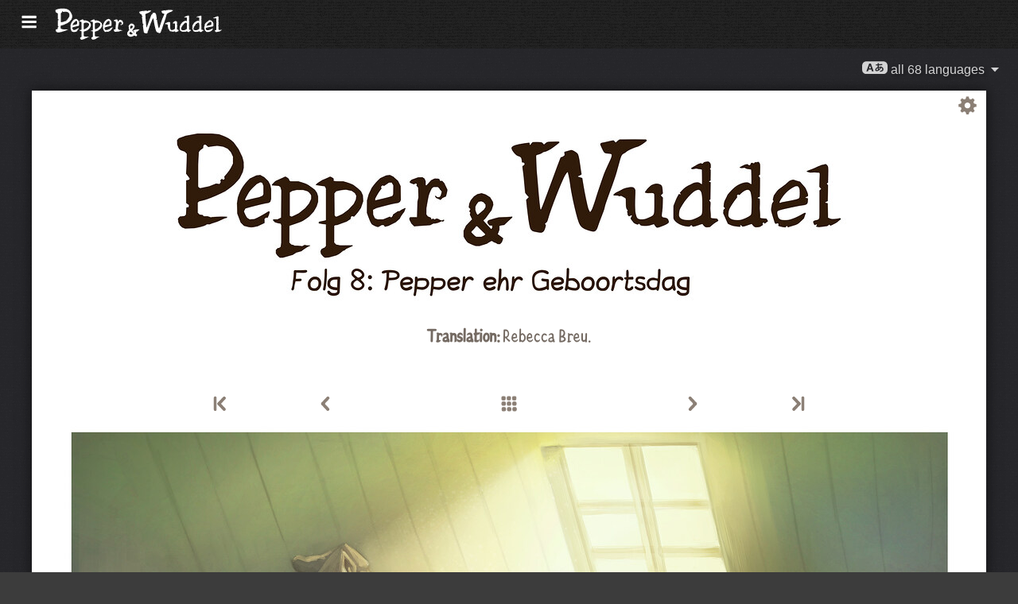

--- FILE ---
content_type: image/svg+xml
request_url: https://www.peppercarrot.com/po/ns.svg
body_size: 14028
content:
<?xml version="1.0" encoding="UTF-8"?><svg width="560" height="120" version="1.1" xmlns="http://www.w3.org/2000/svg">
 <path d="m304.3 92.966c-3.4937-0.65378-3.7944-0.76316-4.7648-1.7336-1.0373-1.0373-1.2983-1.8238-2.1284-6.4132-0.43803-2.4228-1.5973-11.853-2.1917-17.829l-0.12261-1.2382 2.2076-2.2355-1.4168-1.579c-0.77936-0.86847-1.4922-1.7762-1.584-2.017-0.0919-0.24092-0.42163-3.5431-0.73246-7.3381-0.31096-3.795-0.79896-8.5124-1.0843-10.483-0.69045-4.7677-0.69168-4.7413 0.227-5.1252 0.95605-0.39945 1.3207-1.2383 0.85014-1.9562-0.32002-0.48845-0.59925-0.58518-1.4945-0.51768-0.38423 0.02897-0.45734-0.16701-0.68433-1.8307-0.3289-2.4125-0.61919-2.7966-2.6246-3.4721-1.3585-0.45768-1.7708-0.72592-2.9609-1.9268-1.605-1.6196-2.7555-3.4427-2.9128-4.6156-0.095-0.71375-0.0215-0.91234 0.55206-1.4864 0.82258-0.82252 2.1707-1.3352 5.4468-2.0715 2.4772-0.55676 8.8124-1.4693 8.9868-1.2947 0.0475 0.04767 0.13947 0.47984 0.204 0.96031 0.0644 0.48045 0.19648 0.92266 0.29365 0.98267 0.0966 0.06007 0.52968-0.42278 0.96143-1.0729 0.49626-0.74756 0.98763-1.2352 1.3368-1.3268 0.77674-0.2037 5.665-0.18084 6.8845 0.03218 0.81965 0.14315 1.1401 0.33551 1.6663 0.99996 0.35832 0.45245 0.76832 0.82265 0.911 0.82265 0.14254 0 0.58072-0.33131 0.97307-0.73624 1.1837-1.2213 1.9241-1.4552 4.9002-1.5477 6.5585-0.20409 6.6201-0.2016 6.9398 0.2787 0.27357 0.41076 0.20308 0.51397-1.0367 1.5165-0.73168 0.59164-1.7608 1.3782-2.2873 1.7478-0.52647 0.36961-1.5794 1.1451-2.3398 1.7232-1.951 1.4834-5.33 3.1825-6.6366 3.3374-0.63834 0.07556-1.2899 0.31442-1.6275 0.59652-0.86303 0.72129-2.112 1.2859-3.7933 1.7148-1.1337 0.28922-1.5564 0.49567-1.6356 0.79892-0.12262 0.4694 0.42438 13.863 0.59757 14.63 0.0629 0.27903 0.45657 4.6709 0.87467 9.7599 1.06 12.905 1.7239 19.391 2.0714 20.232l0.29672 0.71918 0.53735-1.0635c0.70286-1.3914 2.8173-6.9777 8.0102-21.164 3.8379-10.485 6.387-17.339 7.6877-20.671 0.41167-1.0542 0.54318-1.2062 1.0328-1.1931 0.61198 0.0164 2.461-1.1251 2.6593-1.6418 0.0674-0.17682 0.0321-0.80922-0.0828-1.4053-0.11338-0.59611-0.1594-1.1586-0.10264-1.2499 0.0567-0.09134 0.74978-0.33116 1.5408-0.53293 0.791-0.20179 2.0565-0.5622 2.8122-0.80093 1.1852-0.37439 1.5028-0.39959 2.3115-0.18329 1.0664 0.28526 3.4753 1.7924 4.3366 2.7135 0.89306 0.9551 1.5274 3.5999 2.3904 9.9686 0.42807 3.1586 0.8704 6.1561 0.98305 6.6609 0.11187 0.50478 0.16307 0.98483 0.11187 1.0667-0.0506 0.08184-0.77015 0.47703-1.5992 0.87808-0.829 0.40103-1.507 0.78244-1.5067 0.84758 1.5e-4 0.06513 0.83774 0.35774 1.8611 0.65019l1.8606 0.53178 1.0057 6.1684c1.0998 6.7458 3.3525 17.515 4.105 19.625 0.26149 0.73291 0.70211 1.6678 0.97907 2.0776l0.50392 0.74505 0.49887-0.58867c0.2745-0.32379 0.76602-1.163 1.0923-1.8649 0.5847-1.2574 2.8429-7.9333 3.5254-10.422 0.49474-1.8044 5.238-15.809 6.5197-19.25 0.5884-1.5793 2.1019-5.0251 3.3635-7.6572 1.2617-2.6322 2.4527-5.2612 2.6469-5.8422 0.48938-1.4645 0.51114-2.6432 0.0552-2.9769-0.20015-0.14637-1.3404-0.33347-2.5338-0.41567-2.4298-0.16735-3.0893-0.44093-3.878-1.6087-0.5818-0.86131-2.5842-5.1617-2.7814-5.9736-0.21947-0.903 0.42254-1.4495 2.0206-1.7199 0.76035-0.12859 2.7226-0.55095 4.3605-0.93836 1.6378-0.38742 3.421-0.76252 3.963-0.83354 0.95545-0.12522 1.0057-0.10331 1.6664 0.7309 0.37457 0.47304 0.7988 0.86009 0.94242 0.86009 0.14406 0 0.53473-0.28535 0.86885-0.63408 0.33427-0.34875 0.99009-0.89913 1.4576-1.223l0.84985-0.58896 5.9739-0.05564c7.7043-0.07173 7.1932-0.07157 12.134-0.0031l4.2459 0.0587 0.32631 0.58144c0.30515 0.54349 0.29749 0.60165-0.11648 0.89142-0.24339 0.17048-0.82256 0.62668-1.2873 1.0138-1.8513 1.5423-4.8931 3.3661-6.1503 3.6878-3.1989 0.81797-8.6147 3.3471-9.6327 4.4984-0.27419 0.31004-1.0497 0.82439-1.7233 1.143-2.026 0.95813-2.3161 1.5981-4.5948 10.136-2.2442 8.408-2.8389 10.208-8.3483 25.268-2.3129 6.3224-2.9684 8.38-3.4556 10.848-0.13794 0.70194-1.1858 3.6213-2.3272 6.4874-1.1414 2.8662-2.3846 6.2149-2.7628 7.4411-0.88126 2.8589-1.5115 4.0863-2.4761 4.822-1.0552 0.80493-2.2602 0.75152-5.4939-0.24362-5.436-1.6727-7.2984-3.287-8.8363-7.6591-2.3017-6.5436-6.1969-24.279-7.124-32.437-0.26133-2.3-1.6105-8.8024-1.883-9.0749-0.15327-0.15265-1.5245 1.6368-2.2282 2.9064-3.0605 5.5218-11.917 28.23-13.978 35.841-0.71452 2.6385-0.95178 3.1053-2.0096 3.9555l-0.84341 0.67781 0.43925 0.61696c0.47819 0.67141 0.47435 0.71795-0.27449 3.2941-0.70088 2.4115-2.0777 3.724-3.8408 3.6613-0.38393-0.01379-1.7032-0.2129-2.9315-0.44277zm100.27-3.991c-0.41887-0.24032-1.3403-1.4033-1.7472-2.2051-0.2423-0.47706-0.2961-0.50387-0.81981-0.4079-0.30821 0.05656-1.0724 0.27341-1.6982 0.48202-2.0588 0.68642-3.0303 0.84413-5.1937 0.84306-1.1328-6.43e-4 -2.4372-0.07388-2.8987-0.163-0.72464-0.13993-0.93277-0.26642-1.5256-0.92745-0.37765-0.42103-0.75145-0.76546-0.8307-0.76543-0.0798 3.1e-5 -0.33534 0.18303-0.56877 0.40666-0.40584 0.389-0.45242 0.39814-1.0754 0.2115-1.5691-0.47009-2.6835-1.0936-3.1105-1.7403-0.22975-0.34773-0.85185-1.1664-1.3828-1.8192-0.53076-0.65281-0.96495-1.2551-0.96495-1.3383 0-0.08322 0.2745-0.69755 0.61015-1.3651 0.33565-0.66754 0.6103-1.2826 0.6103-1.3668 0-0.08415-0.59497 0.06224-1.3219 0.32524l-1.3219 0.47832-0.50884-0.55525c-0.31067-0.33888-0.50885-0.71366-0.50885-0.96182 0-0.22361-0.10875-0.94644-0.24307-1.6063-0.24046-1.1866-0.23955-1.2026 0.0843-1.4652l0.328-0.26553-0.52279-0.61068c-0.90073-1.0523-1.1725-2.4983-1.1725-6.2381 0-3.5418 0.0736-3.3219-1.3526-4.0563-0.47283-0.24346-1.1685-0.65208-1.5461-0.90804-0.74747-0.50669-1.0528-0.55177-2.0447-0.30199-0.57089 0.14376-0.72017 0.12445-1.1735-0.15204-0.44323-0.2702-0.768-0.3168-2.2122-0.31727-1.4773-6.59e-4 -1.7265-0.03801-1.9587-0.29471-0.25564-0.28234-0.24584-0.31667 0.24324-0.85644 0.74101-0.81777 1.5513-1.3324 3.5038-2.2251 0.95423-0.43637 2.2239-1.0885 2.8211-1.4493 1.772-1.0701 3.0547-1.5194 5.8516-2.0494 3.088-0.58521 4.6007-0.26961 5.4078 1.1285 0.64784 1.122 0.67282 1.4579 0.43941 5.9094-0.28124 5.3655-0.1951 12.104 0.1813 14.177 0.33259 1.832 0.89109 3.6187 1.3356 4.2726 0.74578 1.0976 2.4 1.5129 5.0464 1.267 1.6266-0.15112 1.8628-0.21938 4.2721-1.234 3.04-1.2802 3.9755-1.8443 4.3831-2.6434 0.69689-1.366 0.75008-2.0633 0.75252-9.8623 0-7.2073 0-7.3675-0.30914-7.6724-0.56569-0.56582-1.0206-0.63619-3.3874-0.52389-1.9028 0.09027-2.4021 0.0653-3.2417-0.16198-0.54591-0.14775-0.99267-0.34805-0.99267-0.44502 0-0.23284 0.7962-1.4778 1.1098-1.7353 0.13487-0.11127 0.45626-0.52938 0.71268-0.92897 0.25641-0.39959 1.1636-1.3529 2.0157-2.1184 1.3625-1.224 1.7005-1.4465 2.8023-1.8452 2.0133-0.72853 2.9405-0.87213 4.2174-0.65318 1.2341 0.21163 2.3164 0.64514 2.8476 1.1406 0.83022 0.77451 1.1076 1.9342 1.3188 5.5125l0.089 1.5152-1.6822 1.5909 1.7144 1.9214-0.0843 4.2804c-0.0598 3.017-0.17457 4.9334-0.38884 6.4926-0.4221 3.0713-0.51389 4.2746-0.36569 4.7952 0.19956 0.70197 0.77368 1.0253 2.0412 1.1494 1.4025 0.13732 2.4055 0.57252 2.9427 1.2769 0.4564 0.5984 0.84785 1.7237 0.84785 2.4376 0 1.0225-1.9009 2.1793-6.3172 3.8441-2.4832 0.93614-3.4556 1.1225-4.0569 0.77734zm41.102-0.30897c-0.68647-0.2989-1.546-1.1032-1.9918-1.8641-0.21595-0.36858-0.50487-0.66561-0.6474-0.66561-0.40706 0-1.6022 0.36365-3.9416 1.1992-1.2396 0.44277-2.5837 0.81704-3.1384 0.87384l-0.97001 0.09946-0.4978-0.62852c-0.27373-0.34569-0.57014-0.62854-0.65857-0.62854-0.089 0-0.45872 0.27462-0.82289 0.61025-0.75574 0.69657-0.99559 0.72825-3.3387 0.44113-4.3034-0.52738-8.7424-2.9322-10.363-5.6145-0.48906-0.8091-0.51803-0.93882-0.5683-2.531-0.0291-0.923-0.0306-3.3474 0-5.3878l0.0505-3.7097 0.81154-2.0876c1.4058-3.6167 1.7667-4.4009 3.3367-7.2477l0.32154-0.58308 1.8151 0.21066-0.47928-0.65173-0.47924-0.65171 1.2537-1.3761c2.6401-2.8978 4.2094-4.0421 7.5852-5.5312 0.54532-0.24056 1.3015-0.62817 1.6804-0.86134 1.4393-0.88582 4.178-1.3111 5.5054-0.85491 0.28522 0.09808 0.96265 0.47464 1.5054 0.83693 0.71251 0.47564 1.0166 0.60544 1.094 0.46704 0.0582-0.10545 0.0674-2.8563 0.0199-6.1131l-0.0889-5.9216-0.39572-0.1568c-0.21764-0.08629-1.0822-0.24521-1.9213-0.35324-0.83914-0.10805-1.7121-0.26945-1.9403-0.3587-0.31971-0.12506-0.75313-0.09042-1.8937 0.15127-0.81446 0.17267-1.6862 0.27218-1.94 0.22142-0.45596-0.09119-1.0148-0.4832-1.0148-0.71188 0-0.13181 2.987-1.9702 3.2011-1.9702 0.0751 0 0.59144-0.31186 1.1482-0.69303 1.0022-0.68616 2.5523-1.3687 3.5838-1.578 0.40538-0.0823 0.63022-0.03894 0.93384 0.18009 0.37656 0.27174 0.42776 0.27396 0.88372 0.03816 0.26622-0.13763 0.55926-0.41521 0.65107-0.61677 0.18759-0.41199 0.72464-0.64572 1.9556-0.85114 0.46147-0.07709 1.0846-0.18199 1.3847-0.23324 1.077-0.18392 2.3572 0.82953 2.7184 2.152 0.0919 0.33565 0.16722 1.1957 0.16768 1.9113 0 1.1128-0.0429 1.3388-0.30439 1.5623-0.38347 0.3284-0.3902 0.78186-0.0168 1.1355 0.27342 0.25912 0.284 0.50183 0.20691 4.7958l-0.0813 4.5229-0.74104 0.34708c-0.40737 0.19088-0.74088 0.39099-0.74088 0.4447 0 0.0538 0.35343 0.18822 0.78533 0.29893l0.78547 0.2013-0.10419 7.1886-0.10428 7.1886-0.52997 0.45881-0.53 0.45881 0.61154 0.74014c0.69856 0.8453 0.69412 0.80467 0.46025 4.1961-0.10578 1.5386-0.0873 2.5696 0.0781 4.1955 0.12107 1.1856 0.2207 2.8926 0.22238 3.7934v1.638l0.57215 0.24807c0.38361 0.16637 1.2002 0.27281 2.479 0.3232 2.1852 0.08614 2.4479 0.19267 2.9321 1.1895 0.32447 0.66771 0.32477 0.67793 0.032 1.0013-0.16229 0.17967-0.67252 0.51889-1.1341 0.75384-1.2532 0.63805-2.8351 1.801-4.2138 3.0979-1.1683 1.0992-1.2775 1.1641-2.2072 1.315-1.3127 0.21298-2.4036 0.19264-2.9733-0.05532zm-10.362-6.5475c2.0134-0.68029 5.0484-2.1501 6.1025-2.9552 1.472-1.1244 1.5817-1.7561 1.5936-9.1734 0.0153-4.9431-0.16016-7.5761-0.61427-9.612-0.35788-1.6042-1.1368-2.6572-2.1721-2.9359-0.7585-0.20426-2.1981 0.2093-3.5718 1.0261-1.7713 1.0532-4.622 3.8473-7.2338 7.0904-1.9054 2.3658-4.8203 7.0536-5.3897 8.6674-0.3591 1.0179-0.68571 4.1583-0.51252 4.9289 0.54961 2.4464 3.2533 3.6687 7.9078 3.5751 2.0908-0.042 2.304-0.07556 3.8902-0.61154zm51.795 6.5214c-0.64264-0.27758-1.5725-1.1441-2.0852-1.9432-0.3617-0.5639-0.39648-0.5803-1.0135-0.47822-0.35144 0.05809-1.3256 0.36144-2.1647 0.67402-2.0266 0.75496-3.4946 1.1884-4.4241 1.3063-0.76035 0.0964-0.76524 0.09426-1.5198-0.67772-0.41642-0.42598-0.81123-0.77447-0.87729-0.77447-0.066 0 0.16139 0.47339-0.11954 0.83909v0.83909l-0.49581-0.0012c-1.0411-0.0031-4.5149-0.47555-5.683-0.7732-0.6713-0.17107-1.907-0.64016-2.746-1.0424l-1.5256-0.73139-0.71159-1.5863c-0.39145-0.87249-0.99209-2.2214-1.3349-2.9975-0.34285-0.77615-0.9041-2.0317-1.2474-2.7901l-0.62409-1.3789 0.21754-2.9633 1.3227-1.2438-0.61076-0.73901c-0.59451-0.7195-0.608-0.76148-0.51037-1.5903 0.37028-3.1453 0.44171-3.4059 1.4703-5.3668 0.54578-1.0406 1.1847-2.3556 1.4198-2.9222 0.34715-0.83638 0.78532-1.4243 2.3299-3.1257 3.9729-4.3763 6.5182-6.1752 10.638-7.519 1.7515-0.57134 3.7813-0.76675 4.7261-0.45504 0.31175 0.10284 1.0134 0.49285 1.5593 0.8666 0.54592 0.37375 1.0365 0.63571 1.0902 0.58213 0.185-0.18513 0-12.041-0.18253-12.165-0.32063-0.2095-1.2287-0.40149-2.588-0.5472-1.0883-0.11664-1.491-0.23499-2.1112-0.62058-0.75605-0.46997-0.77981-0.47409-1.7572-0.30392-1.3686 0.23834-2.5751 0.12062-2.9873-0.29152l-0.32538-0.32547 0.52523-0.22092c0.28875-0.12154 1.1087-0.54475 1.8219-0.94055 1.4716-0.81668 2.5896-1.237 3.6718-1.3806 0.68447-0.09073 0.78899-0.06023 1.288 0.37801 0.29978 0.26325 0.71467 0.47684 0.92618 0.47684 0.52646 0 1.1319-0.64031 1.1319-1.1972 0-0.4721 0.13333-0.57295 1.0512-0.79239 0.40891-0.09778 0.60279-0.06039 0.92663 0.17906 0.34485 0.25492 0.47143 0.2746 0.80097 0.12445 0.21517-0.09808 0.46868-0.34822 0.56339-0.55587 0.15419-0.33867 0.23388-0.36705 0.77399-0.27583 0.38592 0.06513 0.90487 0.01379 1.4459-0.14361 0.77766-0.22608 0.87377-0.22582 1.2234 0.0031 0.20874 0.13671 0.51895 0.47427 0.68939 0.75007 0.55144 0.89209 0.65121 2.0203 0.53321 6.0273l-0.11039 3.7378-1.1817 1.0938 0.54118 0.63215c0.29839 0.34858 0.57979 0.87039 0.6273 1.1633 0.0475 0.29214 0.0353 3.9368-0.0275 8.0996l-0.11337 7.5684-0.97337 0.48001c-0.53536 0.264-0.97339 0.52295-0.97339 0.57543 0 0.05241 0.37197 0.18468 0.8264 0.29373 0.45459 0.10897 0.89659 0.24156 0.98227 0.2945 0.1922 0.11878 0.24475 3.764 0.0935 6.4975-0.0813 1.4576-0.0383 2.7108 0.15726 4.7274 0.14713 1.5093 0.22835 3.2028 0.18147 3.7634l-0.0859 1.0191 0.63849 0.26128c0.43558 0.17823 1.2447 0.28527 2.5454 0.33672 1.049 0.04154 2.023 0.13564 2.1647 0.20933 0.141 0.07358 0.48169 0.5891 0.75558 1.1455l0.49795 1.0115-0.45043 0.368c-0.58135 0.47488-2.3512 1.7274-2.4411 1.7274-0.0384 0-0.069-0.09809-0.069-0.21794 0-0.30734-0.42668-0.69741-0.76279-0.69741-0.65857 0-1.0456 1.1011-0.53565 1.5242 0.30452 0.25278 0.23709 0.33139-0.95484 1.1126-1.4427 0.94544-1.3585 0.9084-2.5452 1.1211-1.4418 0.25837-2.6392 0.24603-3.2874-0.03387zm-11.552-6.1758c2.4219-0.61836 5.6061-2.0579 7.34-3.3183 1.3443-0.97712 1.3552-1.033 1.5003-7.7318 0.11647-5.4014 0.10419-5.9788-0.1945-8.4539-0.46408-3.8502-1.0402-5.0891-2.5566-5.4976-1.467-0.39504-4.0078 0.9331-6.5979 3.4491l-0.84818 0.82369-0.52492-0.21595c-0.60417-0.24844-1.1064-0.122-1.3542 0.34101-0.20722 0.38738-0.20813 1.0213 0 1.4067 0.13794 0.25696-0.026 0.52636-1.1338 1.874-1.3192 1.6038-3.8154 5.3516-4.9406 7.4172-0.76203 1.3993-1.0289 2.3367-1.2678 4.4564-0.24323 2.156-0.0797 2.7926 0.99912 3.8728 1.277 1.2796 3.2754 1.8537 6.5384 1.8786 1.3616 0.01071 2.1095-0.06391 3.0428-0.30216zm34.956 6.1962c-1.2531-0.19465-3.1554-0.72206-3.5654-0.98846-0.18729-0.12169-0.19511-0.25483-0.0475-0.80251 0.14408-0.53812 0.13642-0.71862-0.0459-0.99992-0.25826-0.39781-0.62164-0.42512-1.6211-0.12185l-0.71881 0.21811-0.3833-0.45555c-0.21075-0.25056-0.45597-0.74422-0.54471-1.097-0.16966-0.67372-0.52861-1.8327-1.545-4.9896-0.33765-1.0488-0.7792-2.6279-0.9812-3.5089-0.33243-1.4505-0.35236-1.7316-0.20937-2.9749 0.0873-0.7552 0.29534-2.0558 0.46348-2.8903 0.27358-1.3576 0.36906-1.5859 0.90793-2.1706 0.3312-0.35936 0.60233-0.73136 0.60233-0.82669 0-0.09534-0.14867-0.43806-0.33074-0.76158-0.30851-0.54915-0.31741-0.64681-0.13335-1.4701 0.50716-2.2627 0.66533-2.7486 1.0565-3.2466 0.23067-0.29368 0.69965-0.9459 1.0422-1.4493 1.3564-1.9935 2.3833-3.0989 3.6279-3.9051 0.6713-0.43481 1.5638-1.0781 1.9834-1.4295 0.41948-0.3514 1.0977-0.86033 1.5072-1.131 0.77919-0.51518 2.0986-1.6285 3.6783-3.1042 0.96466-0.9009 1.5409-1.1808 3.2596-1.5831 0.94273-0.22068 0.9979-0.2163 1.9832 0.15734 0.55743 0.2114 1.811 0.59821 2.7856 0.85957l1.772 0.47523 1.2028 1.3839c0.66164 0.76109 1.6388 1.8664 2.1717 2.4562 1.2654 1.4007 1.2172 1.3176 2.378 4.1099 0.85261 2.0509 1.0011 2.5435 1.0011 3.3193v0.91114l-1.1443 0.56617c-0.62931 0.31139-1.1441 0.60417-1.1441 0.65064 0 0.04642 0.49767 0.2219 1.106 0.38984l1.1061 0.30538-0.0199 1.3813c-0.0491 3.4352-0.72954 4.0572-5.0148 4.584-3.0218 0.37125-15.46 3.0121-18.292 3.8835-1.8505 0.56956-2.1776 0.77503-2.3966 1.5059-0.18791 0.62694 0.0475 2.135 0.62624 4.0078 0.45367 1.4688 1.4687 2.3291 3.1741 2.69 1.1774 0.24921 4.386 0.21347 5.7036-0.06345 2.9958-0.62985 7.0669-2.3248 10.797-4.4955 1.9926-1.1595 2.4619-1.3723 3.0258-1.3723 0.47296 0 0.64509 0.05564 0.59113 0.1907-0.0414 0.10484-0.40232 1.1518-0.8008 2.3265l-0.72433 2.1359-1.6911 1.6457c-3.2835 3.1952-3.7993 3.5079-7.5648 4.5869-1.0488 0.30054-2.4168 0.72031-3.0398 0.93281-0.62302 0.2125-1.1808 0.38635-1.2396 0.38635-0.0582 0-0.14713-0.20044-0.19572-0.44542-0.0536-0.2644-0.21564-0.48559-0.40048-0.54424-0.50975-0.16179-0.92634 0.05977-1.0233 0.54424-0.0828 0.41806-0.13181 0.44448-0.79469 0.4303-0.38805-0.0077-1.2618-0.10146-1.9415-0.20709zm1.0071-21.212c8.5616-1.5519 11.734-2.3022 12.506-2.9577 0.61245-0.51944 0.76402-1.4336 0.7651-4.6169 0-2.8179-0.28079-4.0488-1.1424-4.9877-0.48815-0.53198-0.55727-0.55784-1.447-0.54153-0.76541 0.01379-1.1611 0.12951-2.1889 0.63879-4.021 1.9925-7.521 5.154-10.234 9.2442-1.6821 2.5357-1.9541 3.0909-1.8265 3.7291l0.0904 0.45154 0.63253-0.27934c0.34775-0.15365 1.6278-0.45979 2.8446-0.68032zm28.91 21.205c-0.0843-0.02866-0.46149-0.09395-0.83898-0.14499-1.1024-0.14882-1.1533-0.23077-0.6998-1.1257 0.21702-0.4283 0.39466-0.84594 0.39466-0.92812 0-0.1266-0.86916 0.11587-1.8678 0.52092-0.21502 0.08721-0.35388-0.07801-0.72477-0.86157-0.56494-1.1938-0.69352-1.8274-0.45964-2.2645 0.23173-0.43302 1.203-0.85831 2.4006-1.0512 1.4381-0.2316 2.0099-0.56213 2.3885-1.3806 0.3194-0.69053 0.32277-0.81196 0.32277-12.12v-11.423l1.467-1.2911-1.5434-1.6888v-1.8856c0-1.0371 0.0797-3.5425 0.18162-5.5677 0.23189-4.6163 0.28031-4.48-1.5942-4.48-0.69078 0-1.4615-0.05747-1.7127-0.12767-0.25488-0.07125-1.3564-0.05946-2.4922 0.02682-1.7504 0.13288-2.1458 0.1197-2.8224-0.09349-0.43281-0.1364-0.99284-0.29112-1.2445-0.3438-0.44525-0.09319-0.99162-0.46939-0.99162-0.68273 0-0.0941 0.27632-0.22576 1.6781-0.7991 0.20983-0.08583 0.75897-0.27883 1.2204-0.42897 1.4779-0.48079 4.0586-1.5644 5.8397-2.4519 0.65246-0.32518 1.2723-0.59123 1.3774-0.59123 0.10576 0 0.69965-0.24378 1.3214-0.54174 0.71099-0.34072 1.508-0.58916 2.1478-0.66952 0.55972-0.07019 1.1602-0.20407 1.3345-0.29733 0.17427-0.09319 0.58165-0.16957 0.90534-0.16957 0.49273 0 0.68999 0.10545 1.2126 0.64838 1.2376 1.2856 1.2715 1.5533 1.1245 8.8792l-0.11953 5.9423-1.1187 0.93925 0.53934 0.63004 0.53918 0.63006v2.0486c0 1.1268-0.0459 4.1254-0.10118 6.6638l-0.10116 4.6153-1.1193 0.55386c-0.61565 0.30461-1.1193 0.59188-1.1193 0.63832 0 0.04644 0.49765 0.2207 1.1061 0.38722l1.106 0.30273 0.0934 4.1942c0.0521 2.3069 0.10264 5.0267 0.115 6.0444l0.0199 1.8501 0.72464 0.30516c1.8117 0.7629 2.281 0.84612 4.2975 0.76226 1.1049-0.04598 2.5872-0.22375 3.4933-0.41899l1.5742-0.33917 0.3709 0.34843c0.20414 0.19164 0.37058 0.4223 0.37012 0.51253 0 0.09028-0.39081 0.43874-0.86746 0.77434-0.47681 0.33565-1.283 0.99059-1.7918 1.4555-0.6854 0.62619-1.5703 1.1697-3.416 2.0977-1.3697 0.68889-2.5755 1.2525-2.6792 1.2525-0.10426 0-0.34085-0.20597-0.52692-0.45769-0.42622-0.57633-0.61918-0.57411-1.178 0.01379-0.24643 0.25922-0.627 0.56484-0.84586 0.67921-0.21871 0.11433-1.9124 0.38282-3.7637 0.59661-3.3642 0.38852-3.6384 0.41035-3.9242 0.31241zm-453.33 24.703c-0.6428-0.56446-1.3814-1.4373-1.6412-1.9396l-0.47221-0.9133v-2.6697l1.6002-1.6002 0.58516-0.0107c0.32201-6e-3 0.86808-0.22433 1.2137-0.48582l0.62854-0.47545 0.24414-1.7144 0.24416-1.7144 0.02449-7.4369 0.02303-7.4373-0.67483-1.261h-0.58132c-0.31971 0-1.3588-0.23092-2.3092-0.51316l-1.7281-0.51315-1.5518-1.5518v-1.0075l3.7485-0.02682 2.9336-1.44 0.18637-22.817-0.38699-1.4101-0.38684-1.4101-1.3682-0.88744-5.7043-0.45645v-0.78084l2.8834-2.9246 8.2511-3.7295 0.62778 0.19928c0.3453 0.10958 1.067 0.56887 1.6039 1.0206l0.97612 0.82137v0.4367c0 0.24017 0.23052 0.66717 0.51221 0.94889l0.51237 0.51224h6.7257l2.8259 0.8189c1.5542 0.45038 3.5335 1.1774 4.3981 1.6155 0.86457 0.43815 2.7372 1.6746 4.1611 2.7476l2.5892 1.951 1.7895 2.5824 0.93322 3.1007v4.4018l-1.2201 3.9203-2.4116 4.3124-3.921 4.1916-2.1725 1.601c-1.1948 0.88056-2.9059 1.964-3.8025 2.4077-0.8963 0.44367-3.3166 1.3652-5.3784 2.0478s-4.0785 1.3608-4.4819 1.5072l-0.73351 0.26602v14.06l1.5737 1.5737 0.92451 0.19593c0.50852 0.10774 1.1709 0.3286 1.4722 0.49075l0.54761 0.29484 1.4214-0.0285c0.78166-0.0156 2.1702 0.0745 3.0854 0.20035l1.6641 0.22887 2.0712-1.0711 0.95988 0.21083c0.52786 0.11587 1.6174 0.21082 2.421 0.21082 0.80358 0 1.4611 0.0686 1.4611 0.1525 0 0.0838-0.52967 0.37378-1.1771 0.64426-1.1878 0.49624-3.7421 2.0993-5.4582 3.4255l-0.93093 0.71938-4.2419 1.1762-3.0234 1.9223-2.4447 0.69062c-1.3446 0.37985-3.1911 0.9055-4.1032 1.1681l-1.6585 0.47744h-2.6907l-1.1688-1.0263zm14.396-34.976 2.8854-1.4498 5.255-4.2187 3.1482-3.8011 1.864-3.9116 3.1e-4 -1.4016 3.1e-4 -1.4015-0.47729-0.92287c-0.26253-0.50758-0.93231-1.3058-1.4885-1.7738l-1.0112-0.85094-3.7053-1.1128-5.5414-0.01718-3.6023 0.81422-2.1022 1.2785v19.535l0.57045 0.33224c0.31372 0.18274 0.73889 0.33671 0.94472 0.34216 0.20584 0.0061 1.6727-0.6425 3.2595-1.4399zm23.91 35.486c-0.44814-0.28978-1.2152-1.0458-1.7048-1.68l-0.89-1.1531-0.20048-1.069-0.20046-1.069 0.87698-1.8482 2.8807-1.3824 0.86793-1.187v-18.048l-1.7113-0.19118c-0.94119-0.10514-2.2861-0.3072-2.9885-0.449l-1.277-0.25781-0.10263-0.3248c-0.0566-0.17863 0.0153-0.50487 0.15174-0.72496l0.25396-0.40017 2.5197-0.48209c1.386-0.26516 2.6628-0.57047 2.8375-0.67847l0.31757-0.19633v-26.397l-0.95116-1.8396-2.7025-0.38387c-1.4864-0.21111-3.1793-0.45665-3.7617-0.54562l-1.0595-0.16179v-0.25437c0-0.13993 0.33012-0.55492 0.73352-0.92228 0.7982-0.7269 4.9118-3.3574 5.2502-3.3574 0.11499 0 1.5153-0.58832 3.1123-1.3074l2.9036-1.3074 0.92633 0.35222c0.50946 0.19371 1.1834 0.58473 1.4974 0.86896l0.57107 0.51679v1.7787l0.73337 0.19655c0.40338 0.10805 2.2032 0.19855 3.9997 0.20101l3.2664 0.0046 2.3386 0.64809c1.2864 0.35645 3.173 1.017 4.1926 1.468l1.854 0.81992 2.157 1.6051c1.1864 0.88279 2.6999 2.1657 3.3632 2.851l1.2062 1.2459 0.72339 1.6298 0.72326 1.6298 0.14561 2.4618 0.1456 2.4618-1.9081 5.536-1.2549 1.8906c-0.69016 1.0398-1.9901 2.6951-2.8889 3.6784l-1.6339 1.7878-2.079-0.39003-0.33976 0.41377c-0.187 0.22757-0.39068 0.77909-0.4526 1.2256l-0.11338 0.81184-3.2078 2.096-8.0907 2.9626-0.70701 0.0046c-0.38883 0.0031-0.92695 0.14407-1.1959 0.31392l-0.48892 0.30892v13.987l0.77705 0.82742 0.77705 0.82745 3.3855 0.70279 3.2346-9e-3c1.7791-5e-3 4.0866-0.026 5.1279-0.0466l1.8933-0.0374 0.22268 0.22268 0.2227 0.22268-0.64923 0.38078c-0.35696 0.20945-1.5825 0.78603-2.723 1.2813l-2.074 0.90049-0.96634 0.81304c-0.53136 0.44716-1.1542 0.81298-1.3841 0.81298h-0.41811l-1.4312 1.2574c-0.78715 0.69156-2.0594 1.5771-2.8272 1.9678l-1.3959 0.71043-6.335 1.7221-3.2595 0.22161-0.8149-0.52687zm13.293-35.166 2.3545-1.1283 4.7257-3.5082 4.5636-4.8375 0.91345-1.8843 0.91346-1.8843 0.16507-1.534 0.16505-1.534-0.58944-1.1326-0.58961-1.1326-2.6078-1.8138-4.8894-1.0344-2.1187 0.18905c-1.1654 0.10391-2.9989 0.41357-4.0747 0.688l-1.9558 0.49897-1.4951 1.6878 0.095 9.2057 0.095 9.2057 0.89461 1.0769h0.5398c0.29687 0 1.5992-0.50775 2.8941-1.1283zm112.37 25.273c-0.89643-0.31951-2.3765-0.95946-3.289-1.4221l-1.6591-0.84116-1.0281-1.1709c-0.56538-0.64396-1.3541-1.7902-1.7527-2.5472l-0.72463-1.3763-0.0215-4.8895 2.0581-4.3444 5.0588-5.2951-0.91575-1.9158-0.91559-1.9158 0.19554-0.97777 0.19559-0.97776-0.46655-0.38719-0.46654-0.38719 1.0118-1.9567-1.4468-1.54 0.20676-1.508 0.20659-1.508 0.64923-1.4678 0.64938-1.4677 2.7724-3.3116 2.8619-1.815 3.5309-0.79014 3.3942 1.0723 3.7217 2.3309 2.3748 3.9093 0.16675 1.2435 0.16691 1.2435-1.4393 4.5601-1.2523 1.5947c-0.68876 0.8771-1.7909 2.4015-2.449 3.3874-0.65813 0.98595-1.6358 2.1826-2.1725 2.6591l-0.976 0.86625 0.27756 0.47345c0.15327 0.2604 1.6131 1.8914 3.2457 3.6245l2.968 3.151 0.77858-0.93813 0.0659-0.92497 0.066-0.92496-2.4413-0.20214-1.6332-2.1412v-1.3587l0.93399-0.93391 2.7111-0.84286c1.4913-0.46356 3.4446-1.0095 4.3412-1.2132l1.6298-0.37032 3.9115-0.12859c2.1514-0.07081 4.6816-0.21581 5.623-0.32238l1.7114-0.19376-1.7e-4 0.43092-1.4e-4 0.43092-2.3183 2.1188c-1.275 1.1653-2.7784 2.5768-3.3408 3.1365l-1.0229 1.0178-1.59 0.23082c-0.87452 0.1269-1.7913 0.30804-2.0372 0.40246l-0.44739 0.17164v3.1654l-1.3909 3.7175 0.93659 0.67965c0.51512 0.37381 1.5248 1.1324 2.2438 1.6857l1.3072 1.0061-0.0613 0.46079c-0.0337 0.25344-0.2633 1.0097-0.51129 1.6806l-0.45074 1.2199-0.76786 0.81742-0.768 0.81742-2.005-3e-3 -1.0673-0.65071c-0.58701-0.35771-1.264-0.65056-1.5044-0.65056-0.24032 0-0.81001-0.29337-1.2658-0.65191-0.4558-0.35855-1.0257-0.64817-1.2664-0.64357-0.24063 5e-3 -1.2442 0.52336-2.2303 1.1529l-1.7927 1.1446-6.1675 1.9317-3.2857-0.0477-1.6298-0.58093zm7.9094-7.8884 1.433-0.69374 0.15971-0.41593 0.15953-0.41593-6.728-6.5779-0.78717-0.0046-0.91023 1.1999c-0.50072 0.65991-1.387 1.6404-1.9698 2.1787l-1.0594 0.97887v0.88165l1.3854 1.4135c0.76188 0.7774 1.6787 1.5744 2.0373 1.771l0.65183 0.35758 4.1945 0.01977 1.433-0.69372zm-1.7437-20.033 2.5166-2.1473 0.62854-1.0309 0.62869-1.0309v-2.0687l-1.6166-1.9212-1.9581-0.81106-2.2533 0.42272-0.88402 1.0483c-0.48617 0.57656-1.0818 1.5203-1.3234 2.0972l-0.43986 1.0489v2.525l0.46162 1.5338c0.45857 1.5234 1.0316 2.4814 1.4844 2.4814 0.13028 0 1.3688-0.96628 2.753-2.1473zm-249.62 13.429-1.2591-0.47319-1.942-1.8443-0.64003-1.2447-0.64018-1.2447-0.183-1.5452-0.183-1.5452 1.5552-1.8078 4.085-0.48168 0.55482-0.55486 0.55497-0.55486 0.16706-3.0057 0.16721-3.0057 1.9558-0.3331 0.10115-0.87442 0.10115-0.87445-0.91606-0.58332c-0.50378-0.32083-1.0238-0.73338-1.1555-0.9168l-0.23955-0.33347v-18.763l0.40738-0.12552c0.22422-0.06912 0.79467-0.20986 1.268-0.31292l0.86042-0.1874 0.20706-0.53946 0.20706-0.53946-0.41565-0.55632c-0.22851-0.30598-0.90931-1.2013-1.5127-1.9895l-1.0972-1.4332 0.26346-5.2153c0.14407-2.8685 0.27204-6.6341 0.28231-8.368l0.01839-3.1525-1.5742-1.6745-3.6413-1.3577-1.4142-1.3208-1.3884-3.2273-0.053649-1.9266-0.053649-1.9266 1.5268-1.6253 5.62-2.0543 10.105-1.8855 11.735 0.01379 6.2688 0.61005 2.6786 0.97758c1.4732 0.53765 3.5855 1.4848 4.694 2.1046 1.1086 0.61991 2.6797 1.7118 3.4915 2.4264l1.4761 1.2993 4.1357 5.7666 3.1243 6.5194 1.0951 4.2374 0.05825 4.8895-0.84433 3.5857-1.2744 2.6077-1.2742 2.6077-1.8729 2.1762c-1.0301 1.1969-2.6064 2.8274-3.5029 3.6235-0.89629 0.79598-2.7787 2.2713-4.1827 3.2783l-2.5532 1.8312-3.9662 1.9189c-5.0002 2.4192-10.835 4.7551-13.582 5.4375-1.1653 0.28948-2.6622 0.66583-3.3264 0.83632l-1.2077 0.30998-1.0073 1.0072v8.4581l1.4954 1.4954 2.6576 0.42494 0.81628 0.9837 3.3428 0.0092 2.8141 0.98012 0.30193-0.1866c0.28431-0.17572 7.1459-0.54059 9.2706-0.49296 0.5378 0.01226 1.4913 0.02406 2.1187 0.02652 0.62746 0.0031 1.3408 0.07632 1.5851 0.16384l0.44416 0.15921-0.80525 0.97018h-0.50915c-0.27986 0-1.1788 0.31162-1.9973 0.69249-0.81843 0.38089-2.3682 1.1016-3.4438 1.6015-1.0758 0.49993-2.8358 1.1574-3.9116 1.461-1.0758 0.30363-2.4375 0.75642-3.0262 1.0062l-1.0706 0.45417h-2.4404l-0.71298 0.4993c-1.0656 0.74647-3.1496 1.4212-6.6034 2.1379l-3.0967 0.64267-7.8231 0.32567-1.2592-0.47319zm24.358-36.28 2.8896-1.1418 2.8213 0.4231 0.52263-0.79757 0.52248-0.79756-0.19633-0.78218-0.19633-0.7822 0.6434-0.58214 0.64325-0.58216 0.6998 0.37456 0.69996 0.37456 0.99239-0.82363-0.18131-0.90679-0.18146-0.90679 1.6283-1.8607c2.0341-2.3245 3.6745-4.7813 4.8094-7.2034l0.87682-1.8713 1.54e-4 -2.9337 3.06e-4 -2.9337-1.7345-3.6997-2.6677-2.8942-3.8011-1.7059-5.0025-0.74405-3.1759 0.38537c-1.7466 0.21196-3.4207 0.45605-3.7197 0.5424l-0.54363 0.157-2.2584-1.9827h-1.3578l-0.33749 0.6305c-0.1856 0.34678-0.33733 0.98229-0.33733 1.4122v0.78174l-1.1968 0.78804c-0.65827 0.4334-1.4842 1.1788-1.8355 1.6564l-0.63865 0.86835-0.26837 5.1621-0.26821 5.1621-0.02911 18.618 0.40738 0.51376c0.22407 0.28256 0.62746 0.57977 0.89644 0.66046l0.48891 0.14667 7.4971-1.5831 2.8895-1.1419zm30.685 35.528c-0.5378-0.07126-1.7592-0.35009-2.714-0.61946l-1.7363-0.48972-2.7491-2.7491-2.8636-7.486-0.1364-4.3876-0.1364-4.3876 0.38714-2.3999 0.38715-2.3999 0.78502-2.3079c0.43174-1.2694 1.3112-3.2654 1.9543-4.4351 1.4004-2.5478 3.6305-5.5115 5.7543-7.6475l1.5541-1.5629 5.4033-2.5927 3.3238-0.39368 3.3819 1.8408 3.4618 3.3261 1.6257 3.227 0.36645 1.7273 0.36661 1.7274v8.2798l-0.68065 2.4509-0.71712 0.4654-0.71728 0.46542-2.2818 0.37311c-2.2876 0.37407-13.526 3.1652-15.972 3.9671l-1.304 0.42728-1.1363 2.3228 0.55267 1.4463c0.30408 0.79547 0.89491 2.0017 1.3132 2.6805l0.7605 1.2342 2.0956 1.3217 3.97-0.28398 2.0896-0.92153c1.1492-0.50684 3.8489-1.9741 5.9991-3.2605l3.9098-2.339 0.88816 0.34084-0.17426 1.0739c-0.09503 0.59065-0.47006 1.7424-0.83146 2.5595l-0.65705 1.4855h-1.62l-1.0681 1.0681 0.05212 1.3402c0.02911 0.73711 0.03831 1.4992 0.02145 1.6936l-0.03065 0.35341-5.7227 2.7196-2.2724 0.48139c-2.2507 0.47674-2.985 0.51668-4.8801 0.26532zm3.1157-24.053 5.3595-1.2053 2.7149-1.1821 0.70762-1.3223v-6.875l-1.0511-2.6268-1.5395-0.38641-2.943 1.4246-2.4355 2.2745c-1.3395 1.251-2.9356 2.9623-3.5468 3.8027-0.61137 0.84061-1.7331 2.727-2.493 4.1919l-1.3814 2.6637 0.46194 0.74744 0.39358-0.15097c0.21641-0.08308 2.8052-0.69338 5.7528-1.3563zm103.27 23.504c-0.64862-0.23176-1.7133-0.75147-2.3661-1.1549l-1.1869-0.73352-0.81566-1.3917c-0.44862-0.76545-1.3641-2.9163-2.0344-4.7797l-1.2187-3.3878 0.0612-10.431 1.4126-5.2153 2.6432-5.5414 1.7656-2.3101c0.97108-1.2706 2.5776-3.0782 3.5701-4.0169l1.8047-1.7067 4.9101-2.2685 3.1736-0.37585 2.8248 1.3793 4.0474 3.6225 1.073 2.1777 1.0728 2.1777 0.21135 11.426-0.33564 0.87937-0.3355 0.87932-0.74793 0.4853-0.74793 0.48528-2.9438 0.50726c-1.6191 0.279-5.7262 1.2481-9.1269 2.1536l-6.1833 1.6463-1.4668 0.7193-1.4669 0.71935 0.0552 2.0114 0.0553 2.0114 1.3303 3.0075 2.2876 0.95586 4.7475-0.01071 5.4982-2.2296 1.2384 0.66273 0.59542-0.53891c0.32753-0.29641 0.67682-0.85816 0.77614-1.2483l0.1807-0.70943 2.0507-1.3853 2.0508-1.3853h1.1994l0.93246-0.66393c0.51282-0.36517 1.6111-0.96414 2.4406-1.3311l1.5083-0.66717 0.34087 0.34084-1.0928 2.8612-1.2709 1.6793c-0.69906 0.92357-1.5638 2.2531-1.9216 2.9545l-0.6506 1.2752-3.2988 2.8858-6.0138 3.0266-3.1024 0.81394-1.0091-1.4406-1.7558 0.0031-1.3038 0.80306c-0.71713 0.44166-1.5239 0.8012-1.7929 0.79892-0.26882-0.0015-1.0197-0.19377-1.6681-0.42555zm5.2537-23.365c2.4204-0.5361 5.3187-1.2769 6.4412-1.6461l2.0406-0.67131 0.71986-1.3449 0.0445-3.7818 0.0445-3.7818-1.3567-2.2817-2.283 0.06468c-1.3358 0.90723-2.6717 1.8144-4.0079 2.7216l-1.5487-0.38872-1.0722 1.0722 0.3994 1.5911-1.2926 1.7071c-0.71085 0.93891-1.9006 2.8253-2.6441 4.1919l-1.3515 2.4849v1.4626l0.73336-0.21242c0.4034-0.11679 2.7137-0.65108 5.1339-1.1872zm25.643 22.056-1.1959-1.196-1.6298-3.2162v-1.613l0.8117-0.50163 5.5448-0.02575 0.19618-6.5194 0.19632-6.5191 0.40018-1.7066 0.40016-1.7066-0.10726-4.2171-0.10728-4.2171-1.4439-1.5349 0.18851-0.72069 0.18851-0.72071-1.0958-0.42051-1.4229 0.74872-3.2596-1.2466-0.11038-0.55174-0.11037-0.55172 0.72356-0.77028 0.7237-0.77027 2.81-1.0324 2.81-1.0324 3.6264-0.07695 1.8064 1.1836 0.46177 1.105 0.46179 1.105v3.2805l0.81491-3.67e-4 3.7281-4.1693 2.8337-1.3718h1.5003c0.82517 0 1.7435 0.09334 2.0409 0.20743l0.54056 0.20744 0.2929 0.77043 0.29287 0.77047h1.8499l1.6712 1.7928 1.3441 2.7821 1.3443 2.7821-0.0185 0.64048c-0.0154 0.35228-0.28033 1.6436-0.59988 2.8697l-0.58119 2.2292-2.8746 1.2844-1.732 1.6552-1.946-0.87325-1.9458-0.87327-0.35388-0.77682-0.3539-0.77683 0.54011-0.33387 1.166 1.2885h1.7302l1.0678-0.81489 0.50147-1.4668c0.27587-0.80677 0.50378-1.7302 0.50638-2.0521v-0.58525l-0.8149-0.81491c-0.44829-0.44819-0.8149-0.92936-0.8149-1.0692 0-0.13993-0.33949-0.57327-0.75452-0.96307l-0.75438-0.70879h-3.5616l-1.4632 1.0249-0.92542 1.8508c-0.50883 1.0179-1.1617 2.5842-1.4508 3.4805-0.2892 0.89638-0.90043 3.827-1.3587 6.5123l-0.83299 4.8824-0.032 2.5263-0.0321 2.5263 1.117 1.7048 2.8018 1.2393 0.35465 1.3562 1.3371-0.71559 1.2785 0.79852 0.81-0.43346 0.80985-0.43346 0.92159 0.23002c0.50684 0.12644 1.1415 0.4189 1.4105 0.64978 0.26882 0.23088 0.89521 0.51636 1.3919 0.63441l0.90319 0.21465 1.3604-0.7281 0.31187 0.31192 0.31206 0.31192-0.55864 0.55848-0.55835 0.55848-1.3216-0.34558-0.83898 0.45152c-1.2748 0.68607-3.9381 1.4733-4.9844 1.4733h-0.93276l-2.7448 1.4207-3.5853 0.24141c-1.9722 0.13273-4.9909 0.34639-6.7087 0.47477l-3.123 0.23336-1.1961-1.196z"/></svg>
